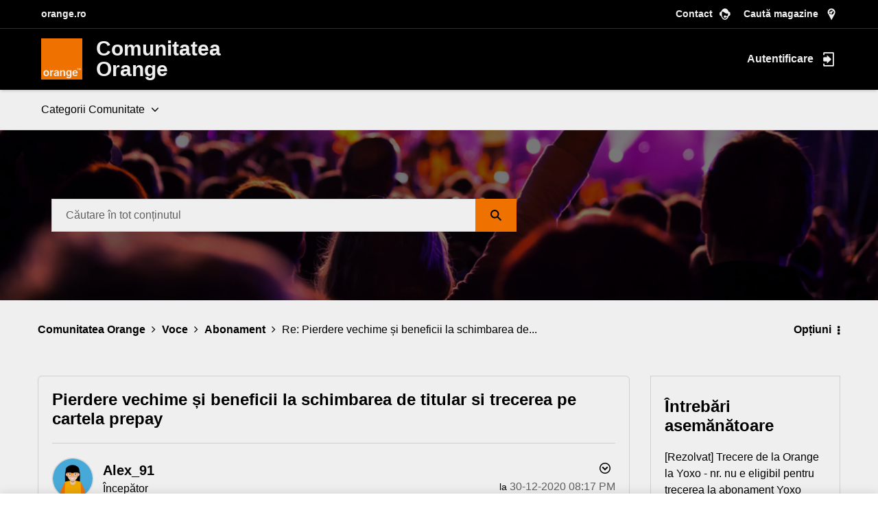

--- FILE ---
content_type: image/svg+xml
request_url: https://comunitate.orange.ro/html/assets/community-logo.svg
body_size: 1020
content:
<svg id="Layer_1" data-name="Layer 1" xmlns="http://www.w3.org/2000/svg" viewBox="0 0 283.46 283.46"> <defs> <style>.cls-1{fill:#ff7900;}.cls-2,.cls-3{fill:#fff;} @media all and (max-width: 49.98px) { .cls-2 { display: none; } } @media all and (min-width: 50px) { .cls-3 { display: none; } } </style> </defs> <title>Master_Logo_RGB</title> <rect class="cls-1" width="283.46" height="283.46"/> <rect x="40.51" y="202.47" class="cls-3" width="202.47" height="40.5"/> <path class="cls-2" d="M111.2,256a23.23,23.23,0,0,1-13,3.92c-7.36,0-11.71-4.9-11.71-11.46,0-8.83,8.12-13.51,24.85-15.4v-2.19c0-2.87-2.18-4.53-6.2-4.53a11.76,11.76,0,0,0-9.61,4.53l-7-4q5.52-7.71,16.82-7.7c10.28,0,16,4.45,16,11.7,0,0,0,28.52,0,28.6h-9.2Zm-14.55-8.3c0,2.65,1.67,5.13,4.68,5.13,3.27,0,6.44-1.36,9.62-4.16v-9.34C101.25,240.56,96.65,243.05,96.65,247.72Z"/> <path class="cls-2" d="M129.54,221.07l8.59-1.19.94,4.68c4.85-3.55,8.7-5.44,13.55-5.44,8.12,0,12.3,4.31,12.3,12.84v27.47H154.55V233.77c0-4.83-1.26-7-5-7-3.1,0-6.19,1.43-9.71,4.38v28.3H129.54Z"/> <path class="cls-2" d="M233.69,260.18c-11.63,0-18.57-7.47-18.57-20.45s7-20.61,18.4-20.61,18.15,7.25,18.15,20.08c0,.68-.08,1.36-.08,2H225.32c.08,7.47,3.18,11.24,9.29,11.24,3.93,0,6.52-1.58,8.95-5l7.61,4.22C247.82,257.24,241.8,260.18,233.69,260.18Zm7.78-25.66c0-5.28-3-8.38-7.95-8.38-4.68,0-7.61,3-8,8.38Z"/> <path class="cls-2" d="M34.89,260.61c-10.27,0-19.52-6.54-19.52-20.82S24.62,219,34.89,219s19.52,6.55,19.52,20.82S45.15,260.61,34.89,260.61Zm0-32.86c-7.75,0-9.19,7-9.19,12s1.44,12.05,9.19,12.05,9.19-7,9.19-12.05S42.64,227.75,34.89,227.75Z"/> <path class="cls-2" d="M61.53,220H71.4v4.64a15.29,15.29,0,0,1,10.87-5.45,8.6,8.6,0,0,1,1.34.07V229h-.5c-4.52,0-9.46.7-11,4.21v26.24H61.53Z"/> <path class="cls-2" d="M190.34,251c7.88-.06,8.54-8.07,8.54-13.31,0-6.16-3-11.18-8.61-11.18-3.73,0-7.89,2.72-7.89,11.61C182.38,243,182.72,251.05,190.34,251Zm18.52-31.12v37.35c0,6.6-.5,17.45-19.31,17.57-7.75,0-14.94-3.05-16.38-9.83l10.25-1.65c.43,1.94,1.61,3.88,7.42,3.88,5.39,0,8-2.58,8-8.75v-4.59l-.14-.14c-1.65,2.94-4.16,5.74-10.19,5.74-9.19,0-16.44-6.38-16.44-19.72,0-13.19,7.47-20.57,15.86-20.58,7.87,0,10.79,3.57,11.46,5.46l-.12,0,.85-4.72Z"/> <path class="cls-2" d="M255.75,206.79h-4.08v11.3h-2.16v-11.3h-4.08v-1.74h10.32Zm17,11.3h-2.15V207.2h-.07l-4.27,10.89h-1.36l-4.27-10.89h-.06v10.89h-2.15v-13h3.32l3.89,9.9,3.83-9.9h3.29Z"/> </svg>